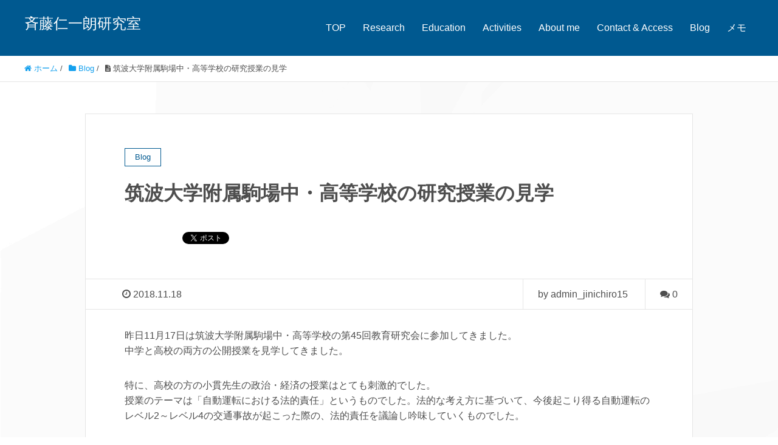

--- FILE ---
content_type: text/html; charset=UTF-8
request_url: https://jinichiro15.com/2018/11/18/%E7%AD%91%E6%B3%A2%E5%A4%A7%E5%AD%A6%E9%99%84%E5%B1%9E%E9%A7%92%E5%A0%B4%E4%B8%AD%E3%83%BB%E9%AB%98%E7%AD%89%E5%AD%A6%E6%A0%A1%E3%81%AE%E7%A0%94%E7%A9%B6%E6%8E%88%E6%A5%AD%E3%81%AE%E8%A6%8B%E5%AD%A6/
body_size: 13561
content:
<!DOCTYPE HTML>
<html lang="ja" prefix="og: http://ogp.me/ns#">
<head>
	<meta charset="UTF-8">
	<title>筑波大学附属駒場中・高等学校の研究授業の見学</title>
	<meta name="viewport" content="width=device-width,initial-scale=1.0">

<meta name='robots' content='max-image-preview:large' />
	<style>img:is([sizes="auto" i], [sizes^="auto," i]) { contain-intrinsic-size: 3000px 1500px }</style>
	<meta name="keywords" content="" />
<meta name="description" content="昨日11月17日は筑波大学附属駒場中・高等学校の第45回教育研究会に参加してきました。 中学と高校の両方の公開授業を見学してきました。 特に、高校の方の小貫先生の政治・経済の授業はとても刺激的でした。 授業のテーマは「自 [&hellip;]" />
<meta name="robots" content="index" />
<meta property="og:title" content="筑波大学附属駒場中・高等学校の研究授業の見学" />
<meta property="og:type" content="article" />
<meta property="og:description" content="昨日11月17日は筑波大学附属駒場中・高等学校の第45回教育研究会に参加してきました。 中学と高校の両方の公開授業を見学してきました。 特に、高校の方の小貫先生の政治・経済の授業はとても刺激的でした。 授業のテーマは「自 [&amp;hellip;]" />
<meta property="og:url" content="https://jinichiro15.com/2018/11/18/%e7%ad%91%e6%b3%a2%e5%a4%a7%e5%ad%a6%e9%99%84%e5%b1%9e%e9%a7%92%e5%a0%b4%e4%b8%ad%e3%83%bb%e9%ab%98%e7%ad%89%e5%ad%a6%e6%a0%a1%e3%81%ae%e7%a0%94%e7%a9%b6%e6%8e%88%e6%a5%ad%e3%81%ae%e8%a6%8b%e5%ad%a6/" />
<meta property="og:image" content="" />
<meta property="og:locale" content="ja_JP" />
<meta property="og:site_name" content="斉藤仁一朗研究室" />
<link href="https://plus.google.com/" rel="publisher" />
<link rel='dns-prefetch' href='//secure.gravatar.com' />
<link rel='dns-prefetch' href='//v0.wordpress.com' />
<link rel='dns-prefetch' href='//c0.wp.com' />
<link rel="alternate" type="application/rss+xml" title="斉藤仁一朗研究室 &raquo; 筑波大学附属駒場中・高等学校の研究授業の見学 のコメントのフィード" href="https://jinichiro15.com/2018/11/18/%e7%ad%91%e6%b3%a2%e5%a4%a7%e5%ad%a6%e9%99%84%e5%b1%9e%e9%a7%92%e5%a0%b4%e4%b8%ad%e3%83%bb%e9%ab%98%e7%ad%89%e5%ad%a6%e6%a0%a1%e3%81%ae%e7%a0%94%e7%a9%b6%e6%8e%88%e6%a5%ad%e3%81%ae%e8%a6%8b%e5%ad%a6/feed/" />
<script type="text/javascript">
/* <![CDATA[ */
window._wpemojiSettings = {"baseUrl":"https:\/\/s.w.org\/images\/core\/emoji\/15.0.3\/72x72\/","ext":".png","svgUrl":"https:\/\/s.w.org\/images\/core\/emoji\/15.0.3\/svg\/","svgExt":".svg","source":{"concatemoji":"https:\/\/jinichiro15.com\/wp-includes\/js\/wp-emoji-release.min.js?ver=6.7.4"}};
/*! This file is auto-generated */
!function(i,n){var o,s,e;function c(e){try{var t={supportTests:e,timestamp:(new Date).valueOf()};sessionStorage.setItem(o,JSON.stringify(t))}catch(e){}}function p(e,t,n){e.clearRect(0,0,e.canvas.width,e.canvas.height),e.fillText(t,0,0);var t=new Uint32Array(e.getImageData(0,0,e.canvas.width,e.canvas.height).data),r=(e.clearRect(0,0,e.canvas.width,e.canvas.height),e.fillText(n,0,0),new Uint32Array(e.getImageData(0,0,e.canvas.width,e.canvas.height).data));return t.every(function(e,t){return e===r[t]})}function u(e,t,n){switch(t){case"flag":return n(e,"\ud83c\udff3\ufe0f\u200d\u26a7\ufe0f","\ud83c\udff3\ufe0f\u200b\u26a7\ufe0f")?!1:!n(e,"\ud83c\uddfa\ud83c\uddf3","\ud83c\uddfa\u200b\ud83c\uddf3")&&!n(e,"\ud83c\udff4\udb40\udc67\udb40\udc62\udb40\udc65\udb40\udc6e\udb40\udc67\udb40\udc7f","\ud83c\udff4\u200b\udb40\udc67\u200b\udb40\udc62\u200b\udb40\udc65\u200b\udb40\udc6e\u200b\udb40\udc67\u200b\udb40\udc7f");case"emoji":return!n(e,"\ud83d\udc26\u200d\u2b1b","\ud83d\udc26\u200b\u2b1b")}return!1}function f(e,t,n){var r="undefined"!=typeof WorkerGlobalScope&&self instanceof WorkerGlobalScope?new OffscreenCanvas(300,150):i.createElement("canvas"),a=r.getContext("2d",{willReadFrequently:!0}),o=(a.textBaseline="top",a.font="600 32px Arial",{});return e.forEach(function(e){o[e]=t(a,e,n)}),o}function t(e){var t=i.createElement("script");t.src=e,t.defer=!0,i.head.appendChild(t)}"undefined"!=typeof Promise&&(o="wpEmojiSettingsSupports",s=["flag","emoji"],n.supports={everything:!0,everythingExceptFlag:!0},e=new Promise(function(e){i.addEventListener("DOMContentLoaded",e,{once:!0})}),new Promise(function(t){var n=function(){try{var e=JSON.parse(sessionStorage.getItem(o));if("object"==typeof e&&"number"==typeof e.timestamp&&(new Date).valueOf()<e.timestamp+604800&&"object"==typeof e.supportTests)return e.supportTests}catch(e){}return null}();if(!n){if("undefined"!=typeof Worker&&"undefined"!=typeof OffscreenCanvas&&"undefined"!=typeof URL&&URL.createObjectURL&&"undefined"!=typeof Blob)try{var e="postMessage("+f.toString()+"("+[JSON.stringify(s),u.toString(),p.toString()].join(",")+"));",r=new Blob([e],{type:"text/javascript"}),a=new Worker(URL.createObjectURL(r),{name:"wpTestEmojiSupports"});return void(a.onmessage=function(e){c(n=e.data),a.terminate(),t(n)})}catch(e){}c(n=f(s,u,p))}t(n)}).then(function(e){for(var t in e)n.supports[t]=e[t],n.supports.everything=n.supports.everything&&n.supports[t],"flag"!==t&&(n.supports.everythingExceptFlag=n.supports.everythingExceptFlag&&n.supports[t]);n.supports.everythingExceptFlag=n.supports.everythingExceptFlag&&!n.supports.flag,n.DOMReady=!1,n.readyCallback=function(){n.DOMReady=!0}}).then(function(){return e}).then(function(){var e;n.supports.everything||(n.readyCallback(),(e=n.source||{}).concatemoji?t(e.concatemoji):e.wpemoji&&e.twemoji&&(t(e.twemoji),t(e.wpemoji)))}))}((window,document),window._wpemojiSettings);
/* ]]> */
</script>
<link rel='stylesheet' id='font-awesome-css' href='https://jinichiro15.com/wp-content/themes/xeory_extension/lib/css/font-awesome.min.css?ver=6.7.4' type='text/css' media='all' />
<link rel='stylesheet' id='base-css-css' href='https://jinichiro15.com/wp-content/themes/xeory_extension/base.css?ver=6.7.4' type='text/css' media='all' />
<link rel='stylesheet' id='main-css-css' href='https://jinichiro15.com/wp-content/themes/xeory_extension/style.css?ver=6.7.4' type='text/css' media='all' />
<style id='wp-emoji-styles-inline-css' type='text/css'>

	img.wp-smiley, img.emoji {
		display: inline !important;
		border: none !important;
		box-shadow: none !important;
		height: 1em !important;
		width: 1em !important;
		margin: 0 0.07em !important;
		vertical-align: -0.1em !important;
		background: none !important;
		padding: 0 !important;
	}
</style>
<link rel='stylesheet' id='wp-block-library-css' href='https://c0.wp.com/c/6.7.4/wp-includes/css/dist/block-library/style.min.css' type='text/css' media='all' />
<style id='wp-block-library-inline-css' type='text/css'>
.has-text-align-justify{text-align:justify;}
</style>
<style id='classic-theme-styles-inline-css' type='text/css'>
/*! This file is auto-generated */
.wp-block-button__link{color:#fff;background-color:#32373c;border-radius:9999px;box-shadow:none;text-decoration:none;padding:calc(.667em + 2px) calc(1.333em + 2px);font-size:1.125em}.wp-block-file__button{background:#32373c;color:#fff;text-decoration:none}
</style>
<style id='global-styles-inline-css' type='text/css'>
:root{--wp--preset--aspect-ratio--square: 1;--wp--preset--aspect-ratio--4-3: 4/3;--wp--preset--aspect-ratio--3-4: 3/4;--wp--preset--aspect-ratio--3-2: 3/2;--wp--preset--aspect-ratio--2-3: 2/3;--wp--preset--aspect-ratio--16-9: 16/9;--wp--preset--aspect-ratio--9-16: 9/16;--wp--preset--color--black: #000000;--wp--preset--color--cyan-bluish-gray: #abb8c3;--wp--preset--color--white: #ffffff;--wp--preset--color--pale-pink: #f78da7;--wp--preset--color--vivid-red: #cf2e2e;--wp--preset--color--luminous-vivid-orange: #ff6900;--wp--preset--color--luminous-vivid-amber: #fcb900;--wp--preset--color--light-green-cyan: #7bdcb5;--wp--preset--color--vivid-green-cyan: #00d084;--wp--preset--color--pale-cyan-blue: #8ed1fc;--wp--preset--color--vivid-cyan-blue: #0693e3;--wp--preset--color--vivid-purple: #9b51e0;--wp--preset--gradient--vivid-cyan-blue-to-vivid-purple: linear-gradient(135deg,rgba(6,147,227,1) 0%,rgb(155,81,224) 100%);--wp--preset--gradient--light-green-cyan-to-vivid-green-cyan: linear-gradient(135deg,rgb(122,220,180) 0%,rgb(0,208,130) 100%);--wp--preset--gradient--luminous-vivid-amber-to-luminous-vivid-orange: linear-gradient(135deg,rgba(252,185,0,1) 0%,rgba(255,105,0,1) 100%);--wp--preset--gradient--luminous-vivid-orange-to-vivid-red: linear-gradient(135deg,rgba(255,105,0,1) 0%,rgb(207,46,46) 100%);--wp--preset--gradient--very-light-gray-to-cyan-bluish-gray: linear-gradient(135deg,rgb(238,238,238) 0%,rgb(169,184,195) 100%);--wp--preset--gradient--cool-to-warm-spectrum: linear-gradient(135deg,rgb(74,234,220) 0%,rgb(151,120,209) 20%,rgb(207,42,186) 40%,rgb(238,44,130) 60%,rgb(251,105,98) 80%,rgb(254,248,76) 100%);--wp--preset--gradient--blush-light-purple: linear-gradient(135deg,rgb(255,206,236) 0%,rgb(152,150,240) 100%);--wp--preset--gradient--blush-bordeaux: linear-gradient(135deg,rgb(254,205,165) 0%,rgb(254,45,45) 50%,rgb(107,0,62) 100%);--wp--preset--gradient--luminous-dusk: linear-gradient(135deg,rgb(255,203,112) 0%,rgb(199,81,192) 50%,rgb(65,88,208) 100%);--wp--preset--gradient--pale-ocean: linear-gradient(135deg,rgb(255,245,203) 0%,rgb(182,227,212) 50%,rgb(51,167,181) 100%);--wp--preset--gradient--electric-grass: linear-gradient(135deg,rgb(202,248,128) 0%,rgb(113,206,126) 100%);--wp--preset--gradient--midnight: linear-gradient(135deg,rgb(2,3,129) 0%,rgb(40,116,252) 100%);--wp--preset--font-size--small: 13px;--wp--preset--font-size--medium: 20px;--wp--preset--font-size--large: 36px;--wp--preset--font-size--x-large: 42px;--wp--preset--spacing--20: 0.44rem;--wp--preset--spacing--30: 0.67rem;--wp--preset--spacing--40: 1rem;--wp--preset--spacing--50: 1.5rem;--wp--preset--spacing--60: 2.25rem;--wp--preset--spacing--70: 3.38rem;--wp--preset--spacing--80: 5.06rem;--wp--preset--shadow--natural: 6px 6px 9px rgba(0, 0, 0, 0.2);--wp--preset--shadow--deep: 12px 12px 50px rgba(0, 0, 0, 0.4);--wp--preset--shadow--sharp: 6px 6px 0px rgba(0, 0, 0, 0.2);--wp--preset--shadow--outlined: 6px 6px 0px -3px rgba(255, 255, 255, 1), 6px 6px rgba(0, 0, 0, 1);--wp--preset--shadow--crisp: 6px 6px 0px rgba(0, 0, 0, 1);}:where(.is-layout-flex){gap: 0.5em;}:where(.is-layout-grid){gap: 0.5em;}body .is-layout-flex{display: flex;}.is-layout-flex{flex-wrap: wrap;align-items: center;}.is-layout-flex > :is(*, div){margin: 0;}body .is-layout-grid{display: grid;}.is-layout-grid > :is(*, div){margin: 0;}:where(.wp-block-columns.is-layout-flex){gap: 2em;}:where(.wp-block-columns.is-layout-grid){gap: 2em;}:where(.wp-block-post-template.is-layout-flex){gap: 1.25em;}:where(.wp-block-post-template.is-layout-grid){gap: 1.25em;}.has-black-color{color: var(--wp--preset--color--black) !important;}.has-cyan-bluish-gray-color{color: var(--wp--preset--color--cyan-bluish-gray) !important;}.has-white-color{color: var(--wp--preset--color--white) !important;}.has-pale-pink-color{color: var(--wp--preset--color--pale-pink) !important;}.has-vivid-red-color{color: var(--wp--preset--color--vivid-red) !important;}.has-luminous-vivid-orange-color{color: var(--wp--preset--color--luminous-vivid-orange) !important;}.has-luminous-vivid-amber-color{color: var(--wp--preset--color--luminous-vivid-amber) !important;}.has-light-green-cyan-color{color: var(--wp--preset--color--light-green-cyan) !important;}.has-vivid-green-cyan-color{color: var(--wp--preset--color--vivid-green-cyan) !important;}.has-pale-cyan-blue-color{color: var(--wp--preset--color--pale-cyan-blue) !important;}.has-vivid-cyan-blue-color{color: var(--wp--preset--color--vivid-cyan-blue) !important;}.has-vivid-purple-color{color: var(--wp--preset--color--vivid-purple) !important;}.has-black-background-color{background-color: var(--wp--preset--color--black) !important;}.has-cyan-bluish-gray-background-color{background-color: var(--wp--preset--color--cyan-bluish-gray) !important;}.has-white-background-color{background-color: var(--wp--preset--color--white) !important;}.has-pale-pink-background-color{background-color: var(--wp--preset--color--pale-pink) !important;}.has-vivid-red-background-color{background-color: var(--wp--preset--color--vivid-red) !important;}.has-luminous-vivid-orange-background-color{background-color: var(--wp--preset--color--luminous-vivid-orange) !important;}.has-luminous-vivid-amber-background-color{background-color: var(--wp--preset--color--luminous-vivid-amber) !important;}.has-light-green-cyan-background-color{background-color: var(--wp--preset--color--light-green-cyan) !important;}.has-vivid-green-cyan-background-color{background-color: var(--wp--preset--color--vivid-green-cyan) !important;}.has-pale-cyan-blue-background-color{background-color: var(--wp--preset--color--pale-cyan-blue) !important;}.has-vivid-cyan-blue-background-color{background-color: var(--wp--preset--color--vivid-cyan-blue) !important;}.has-vivid-purple-background-color{background-color: var(--wp--preset--color--vivid-purple) !important;}.has-black-border-color{border-color: var(--wp--preset--color--black) !important;}.has-cyan-bluish-gray-border-color{border-color: var(--wp--preset--color--cyan-bluish-gray) !important;}.has-white-border-color{border-color: var(--wp--preset--color--white) !important;}.has-pale-pink-border-color{border-color: var(--wp--preset--color--pale-pink) !important;}.has-vivid-red-border-color{border-color: var(--wp--preset--color--vivid-red) !important;}.has-luminous-vivid-orange-border-color{border-color: var(--wp--preset--color--luminous-vivid-orange) !important;}.has-luminous-vivid-amber-border-color{border-color: var(--wp--preset--color--luminous-vivid-amber) !important;}.has-light-green-cyan-border-color{border-color: var(--wp--preset--color--light-green-cyan) !important;}.has-vivid-green-cyan-border-color{border-color: var(--wp--preset--color--vivid-green-cyan) !important;}.has-pale-cyan-blue-border-color{border-color: var(--wp--preset--color--pale-cyan-blue) !important;}.has-vivid-cyan-blue-border-color{border-color: var(--wp--preset--color--vivid-cyan-blue) !important;}.has-vivid-purple-border-color{border-color: var(--wp--preset--color--vivid-purple) !important;}.has-vivid-cyan-blue-to-vivid-purple-gradient-background{background: var(--wp--preset--gradient--vivid-cyan-blue-to-vivid-purple) !important;}.has-light-green-cyan-to-vivid-green-cyan-gradient-background{background: var(--wp--preset--gradient--light-green-cyan-to-vivid-green-cyan) !important;}.has-luminous-vivid-amber-to-luminous-vivid-orange-gradient-background{background: var(--wp--preset--gradient--luminous-vivid-amber-to-luminous-vivid-orange) !important;}.has-luminous-vivid-orange-to-vivid-red-gradient-background{background: var(--wp--preset--gradient--luminous-vivid-orange-to-vivid-red) !important;}.has-very-light-gray-to-cyan-bluish-gray-gradient-background{background: var(--wp--preset--gradient--very-light-gray-to-cyan-bluish-gray) !important;}.has-cool-to-warm-spectrum-gradient-background{background: var(--wp--preset--gradient--cool-to-warm-spectrum) !important;}.has-blush-light-purple-gradient-background{background: var(--wp--preset--gradient--blush-light-purple) !important;}.has-blush-bordeaux-gradient-background{background: var(--wp--preset--gradient--blush-bordeaux) !important;}.has-luminous-dusk-gradient-background{background: var(--wp--preset--gradient--luminous-dusk) !important;}.has-pale-ocean-gradient-background{background: var(--wp--preset--gradient--pale-ocean) !important;}.has-electric-grass-gradient-background{background: var(--wp--preset--gradient--electric-grass) !important;}.has-midnight-gradient-background{background: var(--wp--preset--gradient--midnight) !important;}.has-small-font-size{font-size: var(--wp--preset--font-size--small) !important;}.has-medium-font-size{font-size: var(--wp--preset--font-size--medium) !important;}.has-large-font-size{font-size: var(--wp--preset--font-size--large) !important;}.has-x-large-font-size{font-size: var(--wp--preset--font-size--x-large) !important;}
:where(.wp-block-post-template.is-layout-flex){gap: 1.25em;}:where(.wp-block-post-template.is-layout-grid){gap: 1.25em;}
:where(.wp-block-columns.is-layout-flex){gap: 2em;}:where(.wp-block-columns.is-layout-grid){gap: 2em;}
:root :where(.wp-block-pullquote){font-size: 1.5em;line-height: 1.6;}
</style>
<link rel='stylesheet' id='bogo-css' href='https://jinichiro15.com/wp-content/plugins/bogo/includes/css/style.css?ver=3.9.1' type='text/css' media='all' />
<link rel='stylesheet' id='contact-form-7-css' href='https://jinichiro15.com/wp-content/plugins/contact-form-7/includes/css/styles.css?ver=6.1.4' type='text/css' media='all' />
<link rel='stylesheet' id='jetpack_css-css' href='https://c0.wp.com/p/jetpack/9.2.4/css/jetpack.css' type='text/css' media='all' />
<script type="text/javascript" src="https://c0.wp.com/c/6.7.4/wp-includes/js/jquery/jquery.min.js" id="jquery-core-js"></script>
<script type="text/javascript" src="https://c0.wp.com/c/6.7.4/wp-includes/js/jquery/jquery-migrate.min.js" id="jquery-migrate-js"></script>
<link rel="https://api.w.org/" href="https://jinichiro15.com/wp-json/" /><link rel="alternate" title="JSON" type="application/json" href="https://jinichiro15.com/wp-json/wp/v2/posts/370" /><link rel="EditURI" type="application/rsd+xml" title="RSD" href="https://jinichiro15.com/xmlrpc.php?rsd" />
<meta name="generator" content="WordPress 6.7.4" />
<link rel="canonical" href="https://jinichiro15.com/2018/11/18/%e7%ad%91%e6%b3%a2%e5%a4%a7%e5%ad%a6%e9%99%84%e5%b1%9e%e9%a7%92%e5%a0%b4%e4%b8%ad%e3%83%bb%e9%ab%98%e7%ad%89%e5%ad%a6%e6%a0%a1%e3%81%ae%e7%a0%94%e7%a9%b6%e6%8e%88%e6%a5%ad%e3%81%ae%e8%a6%8b%e5%ad%a6/" />
<link rel='shortlink' href='https://wp.me/paVDqC-5Y' />
<link rel="alternate" title="oEmbed (JSON)" type="application/json+oembed" href="https://jinichiro15.com/wp-json/oembed/1.0/embed?url=https%3A%2F%2Fjinichiro15.com%2F2018%2F11%2F18%2F%25e7%25ad%2591%25e6%25b3%25a2%25e5%25a4%25a7%25e5%25ad%25a6%25e9%2599%2584%25e5%25b1%259e%25e9%25a7%2592%25e5%25a0%25b4%25e4%25b8%25ad%25e3%2583%25bb%25e9%25ab%2598%25e7%25ad%2589%25e5%25ad%25a6%25e6%25a0%25a1%25e3%2581%25ae%25e7%25a0%2594%25e7%25a9%25b6%25e6%258e%2588%25e6%25a5%25ad%25e3%2581%25ae%25e8%25a6%258b%25e5%25ad%25a6%2F" />
<link rel="alternate" title="oEmbed (XML)" type="text/xml+oembed" href="https://jinichiro15.com/wp-json/oembed/1.0/embed?url=https%3A%2F%2Fjinichiro15.com%2F2018%2F11%2F18%2F%25e7%25ad%2591%25e6%25b3%25a2%25e5%25a4%25a7%25e5%25ad%25a6%25e9%2599%2584%25e5%25b1%259e%25e9%25a7%2592%25e5%25a0%25b4%25e4%25b8%25ad%25e3%2583%25bb%25e9%25ab%2598%25e7%25ad%2589%25e5%25ad%25a6%25e6%25a0%25a1%25e3%2581%25ae%25e7%25a0%2594%25e7%25a9%25b6%25e6%258e%2588%25e6%25a5%25ad%25e3%2581%25ae%25e8%25a6%258b%25e5%25ad%25a6%2F&#038;format=xml" />
<style type='text/css'>img#wpstats{display:none}</style><style type="text/css">.recentcomments a{display:inline !important;padding:0 !important;margin:0 !important;}</style>
<!-- Jetpack Open Graph Tags -->
<meta property="og:type" content="article" />
<meta property="og:title" content="筑波大学附属駒場中・高等学校の研究授業の見学" />
<meta property="og:url" content="https://jinichiro15.com/2018/11/18/%e7%ad%91%e6%b3%a2%e5%a4%a7%e5%ad%a6%e9%99%84%e5%b1%9e%e9%a7%92%e5%a0%b4%e4%b8%ad%e3%83%bb%e9%ab%98%e7%ad%89%e5%ad%a6%e6%a0%a1%e3%81%ae%e7%a0%94%e7%a9%b6%e6%8e%88%e6%a5%ad%e3%81%ae%e8%a6%8b%e5%ad%a6/" />
<meta property="og:description" content="昨日11月17日は筑波大学附属駒場中・高等学校の第45回教育研究会に参加してきました。 中学と高校の両方の公開&hellip;" />
<meta property="article:published_time" content="2018-11-17T22:32:42+00:00" />
<meta property="article:modified_time" content="2018-11-19T00:39:22+00:00" />
<meta property="og:site_name" content="斉藤仁一朗研究室" />
<meta property="og:image" content="https://s0.wp.com/i/blank.jpg" />
<meta property="og:locale" content="ja_JP" />
<meta name="twitter:text:title" content="筑波大学附属駒場中・高等学校の研究授業の見学" />
<meta name="twitter:card" content="summary" />

<!-- End Jetpack Open Graph Tags -->


</head>

<body class="post-template-default single single-post postid-370 single-format-standard ja one-column color02" itemschope="itemscope" itemtype="http://schema.org/WebPage">

  <div id="fb-root"></div>
<script>(function(d, s, id) {
  var js, fjs = d.getElementsByTagName(s)[0];
  if (d.getElementById(id)) return;
  js = d.createElement(s); js.id = id;
  js.src = "//connect.facebook.net/ja_JP/sdk.js#xfbml=1&version=v2.8&appId=";
  fjs.parentNode.insertBefore(js, fjs);
}(document, 'script', 'facebook-jssdk'));</script>
<header id="header" role="banner" itemscope="itemscope" itemtype="http://schema.org/WPHeader">
  <div class="wrap clearfix">
        <p id="logo" itemprop="headline">
      <a href="https://jinichiro15.com">斉藤仁一朗研究室</a><br />
    </p> 
		<!-- start global nav  -->
    
    <div id="header-right" class="clearfix">
      
        
        <div id="header-gnav-area">
      <nav id="gnav" role="navigation" itemscope="itemscope" itemtype="http://scheme.org/SiteNavigationElement">
      <div id="gnav-container" class="gnav-container"><ul id="gnav-ul" class="clearfix"><li id="menu-item-11" class="menu-item menu-item-type-custom menu-item-object-custom menu-item-home menu-item-11"><a href="https://jinichiro15.com">TOP</a></li>
<li id="menu-item-17" class="menu-item menu-item-type-post_type menu-item-object-page menu-item-17 research"><a href="https://jinichiro15.com/research-2/">Research</a></li>
<li id="menu-item-18" class="menu-item menu-item-type-post_type menu-item-object-page menu-item-18 program"><a href="https://jinichiro15.com/program-2/">Education</a></li>
<li id="menu-item-19" class="menu-item menu-item-type-post_type menu-item-object-page menu-item-19 activity"><a href="https://jinichiro15.com/activity-2/">Activities</a></li>
<li id="menu-item-20" class="menu-item menu-item-type-post_type menu-item-object-page menu-item-20 profile"><a href="https://jinichiro15.com/profile-2/">About me</a></li>
<li id="menu-item-21" class="menu-item menu-item-type-post_type menu-item-object-page menu-item-21 contact"><a href="https://jinichiro15.com/contact/">Contact &#038; Access</a></li>
<li id="menu-item-155" class="menu-item menu-item-type-taxonomy menu-item-object-category current-post-ancestor current-menu-parent current-post-parent menu-item-155 blog"><a href="https://jinichiro15.com/category/blog/">Blog</a></li>
<li id="menu-item-3092" class="menu-item menu-item-type-taxonomy menu-item-object-category menu-item-has-children menu-item-3092 memo"><a href="https://jinichiro15.com/category/memo/">メモ</a>
<ul class="sub-menu">
	<li id="menu-item-1080" class="menu-item menu-item-type-taxonomy menu-item-object-category menu-item-1080 "><a href="https://jinichiro15.com/category/memo/readingmemo/">読書</a></li>
	<li id="menu-item-1448" class="menu-item menu-item-type-taxonomy menu-item-object-category menu-item-1448 "><a href="https://jinichiro15.com/category/memo/educationmemo/">教材研究</a></li>
	<li id="menu-item-2183" class="menu-item menu-item-type-taxonomy menu-item-object-category menu-item-2183 "><a href="https://jinichiro15.com/category/memo/articlememo/">論文</a></li>
	<li id="menu-item-3097" class="menu-item menu-item-type-taxonomy menu-item-object-category menu-item-3097 "><a href="https://jinichiro15.com/category/memo/moviememo/">映画</a></li>
	<li id="menu-item-3096" class="menu-item menu-item-type-taxonomy menu-item-object-category menu-item-3096 "><a href="https://jinichiro15.com/category/memo/kotenmemo/">古典</a></li>
	<li id="menu-item-3098" class="menu-item menu-item-type-taxonomy menu-item-object-category menu-item-3098 "><a href="https://jinichiro15.com/category/memo/yoshomemo/">洋書</a></li>
</ul>
</li>
</ul></div>  
      </nav>
    </div>
        
    </div><!-- /header-right -->
   
          

      <div id="header-nav-btn">
        <a href="#"><i class="fa fa-align-justify"></i></a>
      </div>
      
      </div>
</header>


  <nav id="gnav-sp">
    <div class="wrap">
    
    <div class="grid-wrap">
            <div id="header-cont-about" class="grid-3">
                  </div>
        <div id="header-cont-content" class="grid-6">
          <h4>ブログコンテンツ</h4>
                <div id="gnav-container-sp" class="gnav-container"><ul id="gnav-ul-sp" class="clearfix"><li class="menu-item menu-item-type-custom menu-item-object-custom menu-item-home menu-item-11"><a href="https://jinichiro15.com">TOP</a></li>
<li class="menu-item menu-item-type-post_type menu-item-object-page menu-item-17 research"><a href="https://jinichiro15.com/research-2/">Research</a></li>
<li class="menu-item menu-item-type-post_type menu-item-object-page menu-item-18 program"><a href="https://jinichiro15.com/program-2/">Education</a></li>
<li class="menu-item menu-item-type-post_type menu-item-object-page menu-item-19 activity"><a href="https://jinichiro15.com/activity-2/">Activities</a></li>
<li class="menu-item menu-item-type-post_type menu-item-object-page menu-item-20 profile"><a href="https://jinichiro15.com/profile-2/">About me</a></li>
<li class="menu-item menu-item-type-post_type menu-item-object-page menu-item-21 contact"><a href="https://jinichiro15.com/contact/">Contact &#038; Access</a></li>
<li class="menu-item menu-item-type-taxonomy menu-item-object-category current-post-ancestor current-menu-parent current-post-parent menu-item-155 blog"><a href="https://jinichiro15.com/category/blog/">Blog</a></li>
<li class="menu-item menu-item-type-taxonomy menu-item-object-category menu-item-has-children menu-item-3092 memo"><a href="https://jinichiro15.com/category/memo/">メモ</a>
<ul class="sub-menu">
	<li class="menu-item menu-item-type-taxonomy menu-item-object-category menu-item-1080 "><a href="https://jinichiro15.com/category/memo/readingmemo/">読書</a></li>
	<li class="menu-item menu-item-type-taxonomy menu-item-object-category menu-item-1448 "><a href="https://jinichiro15.com/category/memo/educationmemo/">教材研究</a></li>
	<li class="menu-item menu-item-type-taxonomy menu-item-object-category menu-item-2183 "><a href="https://jinichiro15.com/category/memo/articlememo/">論文</a></li>
	<li class="menu-item menu-item-type-taxonomy menu-item-object-category menu-item-3097 "><a href="https://jinichiro15.com/category/memo/moviememo/">映画</a></li>
	<li class="menu-item menu-item-type-taxonomy menu-item-object-category menu-item-3096 "><a href="https://jinichiro15.com/category/memo/kotenmemo/">古典</a></li>
	<li class="menu-item menu-item-type-taxonomy menu-item-object-category menu-item-3098 "><a href="https://jinichiro15.com/category/memo/yoshomemo/">洋書</a></li>
</ul>
</li>
</ul></div>        </div>
        
    </div>
    
    </div>
  </nav>


  
  <div class="breadcrumb-area">
    <div class="wrap">
      <ol class="breadcrumb clearfix"><li itemscope="itemscope" itemtype="http://data-vocabulary.org/Breadcrumb"><a href="https://jinichiro15.com" itemprop="url"><i class="fa fa-home"></i> <span itemprop="title">ホーム</span></a> / </li><li itemscope="itemscope" itemtype="http://data-vocabulary.org/Breadcrumb"><a href="https://jinichiro15.com/category/blog/" itemprop="url"><i class="fa fa-folder"></i> <span itemprop="title">Blog</span></a> / </li><li><i class="fa fa-file-text"></i> 筑波大学附属駒場中・高等学校の研究授業の見学</li></ol>    </div>
  </div>
    





<div id="content">

<div class="wrap">

  

  <div id="main" class="col-md-10 col-md-offset-1" role="main" itemprop="mainContentOfPage" itemscope="itemscope" itemtype="http://schema.org/Blog">
    
    <div class="main-inner">
    
            
        <article id="post-370" class="post-370 post type-post status-publish format-standard hentry category-blog ja" itemscope="itemscope" itemtype="http://schema.org/BlogPosting">

      <header class="post-header">
        <div class="cat-name">
          <span>
            Blog          </span>
        </div>
        <h1 class="post-title" itemprop="headline">筑波大学附属駒場中・高等学校の研究授業の見学</h1>
        <div class="post-sns">
            <!-- ソーシャルボタン -->
  <ul class="bzb-sns-btn ">
      <li class="bzb-facebook">
      <div class="fb-like"
        data-href="https://jinichiro15.com/2018/11/18/%e7%ad%91%e6%b3%a2%e5%a4%a7%e5%ad%a6%e9%99%84%e5%b1%9e%e9%a7%92%e5%a0%b4%e4%b8%ad%e3%83%bb%e9%ab%98%e7%ad%89%e5%ad%a6%e6%a0%a1%e3%81%ae%e7%a0%94%e7%a9%b6%e6%8e%88%e6%a5%ad%e3%81%ae%e8%a6%8b%e5%ad%a6/"
        data-layout="button_count"
        data-action="like"
        data-show-faces="false"></div>
    </li>    <li class="bzb-twitter">
      <a href="https://twitter.com/share" class="twitter-share-button"  data-url="https://jinichiro15.com/2018/11/18/%e7%ad%91%e6%b3%a2%e5%a4%a7%e5%ad%a6%e9%99%84%e5%b1%9e%e9%a7%92%e5%a0%b4%e4%b8%ad%e3%83%bb%e9%ab%98%e7%ad%89%e5%ad%a6%e6%a0%a1%e3%81%ae%e7%a0%94%e7%a9%b6%e6%8e%88%e6%a5%ad%e3%81%ae%e8%a6%8b%e5%ad%a6/"  data-text="筑波大学附属駒場中・高等学校の研究授業の見学">Tweet</a>
      <script>!function(d,s,id){var js,fjs=d.getElementsByTagName(s)[0],p=/^http:/.test(d.location)?'http':'https';if(!d.getElementById(id)){js=d.createElement(s);js.id=id;js.async=true;js.src=p+'://platform.twitter.com/widgets.js';fjs.parentNode.insertBefore(js,fjs);}}(document, 'script', 'twitter-wjs');</script>
    </li>    <li class="bzb-googleplus">
      <div class="g-plusone" data-href="https%3A%2F%2Fjinichiro15.com%2F2018%2F11%2F18%2F%25e7%25ad%2591%25e6%25b3%25a2%25e5%25a4%25a7%25e5%25ad%25a6%25e9%2599%2584%25e5%25b1%259e%25e9%25a7%2592%25e5%25a0%25b4%25e4%25b8%25ad%25e3%2583%25bb%25e9%25ab%2598%25e7%25ad%2589%25e5%25ad%25a6%25e6%25a0%25a1%25e3%2581%25ae%25e7%25a0%2594%25e7%25a9%25b6%25e6%258e%2588%25e6%25a5%25ad%25e3%2581%25ae%25e8%25a6%258b%25e5%25ad%25a6%2F" ></div>
    </li>    <li class="bzb-hatena">
      <a href="http://b.hatena.ne.jp/entry/https%3A%2F%2Fjinichiro15.com%2F2018%2F11%2F18%2F%25e7%25ad%2591%25e6%25b3%25a2%25e5%25a4%25a7%25e5%25ad%25a6%25e9%2599%2584%25e5%25b1%259e%25e9%25a7%2592%25e5%25a0%25b4%25e4%25b8%25ad%25e3%2583%25bb%25e9%25ab%2598%25e7%25ad%2589%25e5%25ad%25a6%25e6%25a0%25a1%25e3%2581%25ae%25e7%25a0%2594%25e7%25a9%25b6%25e6%258e%2588%25e6%25a5%25ad%25e3%2581%25ae%25e8%25a6%258b%25e5%25ad%25a6%2F" class="hatena-bookmark-button" data-hatena-bookmark-title="筑波大学附属駒場中・高等学校の研究授業の見学" data-hatena-bookmark-layout="standard" data-hatena-bookmark-lang="ja" title="このエントリーをはてなブックマークに追加"><img src="//b.hatena.ne.jp/images/entry-button/button-only@2x.png" alt="このエントリーをはてなブックマークに追加" width="20" height="20" style="border: none;" /></a><script type="text/javascript" src="//b.hatena.ne.jp/js/bookmark_button.js" charset="utf-8" async="async"></script>
    </li>
  </ul>
  <!-- /bzb-sns-btns -->        </div>
      </header>

      <div class="post-meta-area">
        <ul class="post-meta list-inline">
          <li class="date" itemprop="datePublished" datetime="2018-11-18T07:32:42+09:00"><i class="fa fa-clock-o"></i> 2018.11.18</li>
        </ul>
        <ul class="post-meta-comment">
          <li class="author">
            by admin_jinichiro15          </li>
          <li class="comments">
            <i class="fa fa-comments"></i> <span class="count">0</span>
          </li>
        </ul>
      </div>
      
      
      <section class="post-content" itemprop="text">
        <p>昨日11月17日は筑波大学附属駒場中・高等学校の第45回教育研究会に参加してきました。<br />
中学と高校の両方の公開授業を見学してきました。</p>
<p>特に、高校の方の小貫先生の政治・経済の授業はとても刺激的でした。<br />
授業のテーマは「自動運転における法的責任」というものでした。法的な考え方に基づいて、今後起こり得る自動運転のレベル2～レベル4の交通事故が起こった際の、法的責任を議論し吟味していくものでした。</p>
<p>筑駒だからできると言う人もいるかもしれません。ですが、私としては、高校公民科の授業の新しい可能性を感じた重要な学びの機会になったと感じています。</p>
<p>私が見学したことのある高等学校の授業がまだまだ少ないことも影響しているとは思いますが、授業内容をしっかりと押さえながら、生徒と積極的に議論をして授業を進めて行くスタイルの授業が、高等学校でも可能なのだと実感した瞬間でした。行って良かったです。</p>
      </section>

      <footer class="post-footer">
      
        
          <!-- ソーシャルボタン -->
  <ul class="bzb-sns-btn ">
      <li class="bzb-facebook">
      <div class="fb-like"
        data-href="https://jinichiro15.com/2018/11/18/%e7%ad%91%e6%b3%a2%e5%a4%a7%e5%ad%a6%e9%99%84%e5%b1%9e%e9%a7%92%e5%a0%b4%e4%b8%ad%e3%83%bb%e9%ab%98%e7%ad%89%e5%ad%a6%e6%a0%a1%e3%81%ae%e7%a0%94%e7%a9%b6%e6%8e%88%e6%a5%ad%e3%81%ae%e8%a6%8b%e5%ad%a6/"
        data-layout="button_count"
        data-action="like"
        data-show-faces="false"></div>
    </li>    <li class="bzb-twitter">
      <a href="https://twitter.com/share" class="twitter-share-button"  data-url="https://jinichiro15.com/2018/11/18/%e7%ad%91%e6%b3%a2%e5%a4%a7%e5%ad%a6%e9%99%84%e5%b1%9e%e9%a7%92%e5%a0%b4%e4%b8%ad%e3%83%bb%e9%ab%98%e7%ad%89%e5%ad%a6%e6%a0%a1%e3%81%ae%e7%a0%94%e7%a9%b6%e6%8e%88%e6%a5%ad%e3%81%ae%e8%a6%8b%e5%ad%a6/"  data-text="筑波大学附属駒場中・高等学校の研究授業の見学">Tweet</a>
      <script>!function(d,s,id){var js,fjs=d.getElementsByTagName(s)[0],p=/^http:/.test(d.location)?'http':'https';if(!d.getElementById(id)){js=d.createElement(s);js.id=id;js.async=true;js.src=p+'://platform.twitter.com/widgets.js';fjs.parentNode.insertBefore(js,fjs);}}(document, 'script', 'twitter-wjs');</script>
    </li>    <li class="bzb-googleplus">
      <div class="g-plusone" data-href="https%3A%2F%2Fjinichiro15.com%2F2018%2F11%2F18%2F%25e7%25ad%2591%25e6%25b3%25a2%25e5%25a4%25a7%25e5%25ad%25a6%25e9%2599%2584%25e5%25b1%259e%25e9%25a7%2592%25e5%25a0%25b4%25e4%25b8%25ad%25e3%2583%25bb%25e9%25ab%2598%25e7%25ad%2589%25e5%25ad%25a6%25e6%25a0%25a1%25e3%2581%25ae%25e7%25a0%2594%25e7%25a9%25b6%25e6%258e%2588%25e6%25a5%25ad%25e3%2581%25ae%25e8%25a6%258b%25e5%25ad%25a6%2F" ></div>
    </li>    <li class="bzb-hatena">
      <a href="http://b.hatena.ne.jp/entry/https%3A%2F%2Fjinichiro15.com%2F2018%2F11%2F18%2F%25e7%25ad%2591%25e6%25b3%25a2%25e5%25a4%25a7%25e5%25ad%25a6%25e9%2599%2584%25e5%25b1%259e%25e9%25a7%2592%25e5%25a0%25b4%25e4%25b8%25ad%25e3%2583%25bb%25e9%25ab%2598%25e7%25ad%2589%25e5%25ad%25a6%25e6%25a0%25a1%25e3%2581%25ae%25e7%25a0%2594%25e7%25a9%25b6%25e6%258e%2588%25e6%25a5%25ad%25e3%2581%25ae%25e8%25a6%258b%25e5%25ad%25a6%2F" class="hatena-bookmark-button" data-hatena-bookmark-title="筑波大学附属駒場中・高等学校の研究授業の見学" data-hatena-bookmark-layout="standard" data-hatena-bookmark-lang="ja" title="このエントリーをはてなブックマークに追加"><img src="//b.hatena.ne.jp/images/entry-button/button-only@2x.png" alt="このエントリーをはてなブックマークに追加" width="20" height="20" style="border: none;" /></a><script type="text/javascript" src="//b.hatena.ne.jp/js/bookmark_button.js" charset="utf-8" async="async"></script>
    </li>
  </ul>
  <!-- /bzb-sns-btns -->        <ul class="post-footer-list">
          <li class="cat"><i class="fa fa-folder"></i> <a href="https://jinichiro15.com/category/blog/" rel="category tag">Blog</a></li>
                  </ul>
      </footer>

            
        <div class="post-share">
      <div><h3>English</h3><ul class="bogo-language-switcher list-view"><li class="en-US en first"><span class="bogo-language-name">English</span></li>
<li class="ja current last"><span class="bogo-language-name"><a rel="alternate" hreflang="ja" href="https://jinichiro15.com/2018/11/18/%e7%ad%91%e6%b3%a2%e5%a4%a7%e5%ad%a6%e9%99%84%e5%b1%9e%e9%a7%92%e5%a0%b4%e4%b8%ad%e3%83%bb%e9%ab%98%e7%ad%89%e5%ad%a6%e6%a0%a1%e3%81%ae%e7%a0%94%e7%a9%b6%e6%8e%88%e6%a5%ad%e3%81%ae%e8%a6%8b%e5%ad%a6/" title="Japanese Version" class="current" aria-current="page">Japanese Version</a></span></li>
</ul></div>    </div>
          
    </article>
      
     <aside class="post-author" itemprop="author" itemscope="itemscope" itemtype="http://schema.org/Person">
      <div class="clearfix">
        <div class="post-author-img">
          <div class="inner">
          <img src="https://jinichiro15.com/wp-content/themes/xeory_extension/lib/images/masman.png" alt="masman" width="100" height="100" />
          </div>
        </div>
        <div class="post-author-meta">
          <h4 itemprop="name">admin_jinichiro15</h4>
          <p itemprop="discription"></p>
        </div>
      </div>
    </aside>    
    
    
<div id="comments" class="comments-area">

	
		<div id="respond" class="comment-respond">
		<h3 id="reply-title" class="comment-reply-title">コメントを残す <small><a rel="nofollow" id="cancel-comment-reply-link" href="/2018/11/18/%E7%AD%91%E6%B3%A2%E5%A4%A7%E5%AD%A6%E9%99%84%E5%B1%9E%E9%A7%92%E5%A0%B4%E4%B8%AD%E3%83%BB%E9%AB%98%E7%AD%89%E5%AD%A6%E6%A0%A1%E3%81%AE%E7%A0%94%E7%A9%B6%E6%8E%88%E6%A5%AD%E3%81%AE%E8%A6%8B%E5%AD%A6/#respond" style="display:none;">コメントをキャンセル</a></small></h3><form action="https://jinichiro15.com/wp-comments-post.php" method="post" id="commentform" class="comment-form"><p class="comment-form-comment"><label for="comment">コメント <span class="required">※</span></label> <textarea id="comment" name="comment" cols="45" rows="8" maxlength="65525" required="required"></textarea></p><p class="comment-form-author"><label for="author">名前</label> <span class="required">*</span><br /><input id="author" name="author" type="text" value="" size="30" /></p>
<p class="comment-form-email"><label for="email">メールアドレス（公開はされません。）</label> <span class="required">*</span><br /><input id="email" name="email" type="text" value="" size="30" /></p>

<p class="comment-form-cookies-consent"><input id="wp-comment-cookies-consent" name="wp-comment-cookies-consent" type="checkbox" value="yes" /> <label for="wp-comment-cookies-consent">次回のコメントで使用するためブラウザーに自分の名前、メールアドレス、サイトを保存する。</label></p>
<p><img src="https://jinichiro15.com/wp-content/plugins/siteguard/really-simple-captcha/tmp/1624863382.png" alt="CAPTCHA"></p><p><label for="siteguard_captcha">上に表示された文字を入力してください。</label><br /><input type="text" name="siteguard_captcha" id="siteguard_captcha" class="input" value="" size="10" aria-required="true" /><input type="hidden" name="siteguard_captcha_prefix" id="siteguard_captcha_prefix" value="1624863382" /></p><p class="comment-subscription-form"><input type="checkbox" name="subscribe_comments" id="subscribe_comments" value="subscribe" style="width: auto; -moz-appearance: checkbox; -webkit-appearance: checkbox;" /> <label class="subscribe-label" id="subscribe-label" for="subscribe_comments">新しいコメントをメールで通知</label></p><p class="comment-subscription-form"><input type="checkbox" name="subscribe_blog" id="subscribe_blog" value="subscribe" style="width: auto; -moz-appearance: checkbox; -webkit-appearance: checkbox;" /> <label class="subscribe-label" id="subscribe-blog-label" for="subscribe_blog">新しい投稿をメールで受け取る</label></p><p class="form-submit"><input name="submit" type="submit" id="submit" class="submit" value="コメントを送信" /> <input type='hidden' name='comment_post_ID' value='370' id='comment_post_ID' />
<input type='hidden' name='comment_parent' id='comment_parent' value='0' />
</p></form>	</div><!-- #respond -->
	
</div><!-- #comments -->

        

    </div><!-- /main-inner -->
  </div><!-- /main -->
  
  <div id="side" class="col-md-4" role="complementary" itemscope="itemscope" itemtype="http://schema.org/WPSideBar">
    <div class="side-inner">
      <div class="side-widget-area">
        
      <div id="bogo_language_switcher-5" class="widget_bogo_language_switcher side-widget"><div class="side-widget-inner"><h4 class="side-title"><span class="side-title-inner">English</span></h4><ul class="bogo-language-switcher list-view"><li class="en-US en first"><span class="bogo-language-name">English</span></li>
<li class="ja current last"><span class="bogo-language-name"><a rel="alternate" hreflang="ja" href="https://jinichiro15.com/2018/11/18/%e7%ad%91%e6%b3%a2%e5%a4%a7%e5%ad%a6%e9%99%84%e5%b1%9e%e9%a7%92%e5%a0%b4%e4%b8%ad%e3%83%bb%e9%ab%98%e7%ad%89%e5%ad%a6%e6%a0%a1%e3%81%ae%e7%a0%94%e7%a9%b6%e6%8e%88%e6%a5%ad%e3%81%ae%e8%a6%8b%e5%ad%a6/" title="Japanese Version" class="current" aria-current="page">Japanese Version</a></span></li>
</ul></div></div><div id="search-2" class="widget_search side-widget"><div class="side-widget-inner"><form role="search" method="get" id="searchform" action="https://jinichiro15.com/" >
  <div>
  <input type="text" value="" name="s" id="s" />
  <button type="submit" id="searchsubmit"></button>
  </div>
  </form></div></div>
		<div id="recent-posts-2" class="widget_recent_entries side-widget"><div class="side-widget-inner">
		<h4 class="side-title"><span class="side-title-inner">最近の投稿</span></h4>
		<ul>
											<li>
					<a href="https://jinichiro15.com/2026/01/21/%e9%81%8e%e5%8e%bb%e3%81%ae%e6%84%9f%e6%83%b3%e3%83%a1%e3%83%a2%e3%81%ae%e4%b8%80%e8%a6%a7/">過去の読書記録のメモ一覧</a>
									</li>
											<li>
					<a href="https://jinichiro15.com/2026/01/21/%e5%86%85%e7%94%b0%e8%81%96%e5%ad%902024%e3%80%8e%e3%83%87%e3%82%b8%e3%82%bf%e3%83%ab%e3%83%bb%e3%83%87%e3%83%a2%e3%82%af%e3%83%a9%e3%82%b7%e3%83%bc%ef%bc%9a%e3%83%93%e3%83%83%e3%82%b0%e3%83%bb/">内田聖子(2024)『デジタル・デモクラシー：ビッグ・テックを包囲するグローバル市民社会』地平社.</a>
									</li>
											<li>
					<a href="https://jinichiro15.com/2026/01/21/%e4%ba%95%e4%b8%8a%e6%99%ba%e6%b4%8b2023%e3%80%8eai%e5%a4%b1%e6%a5%ad%ef%bc%9a%e7%94%9f%e6%88%90ai%e3%81%af%e7%a7%81%e3%81%9f%e3%81%a1%e3%81%ae%e4%bb%95%e4%ba%8b%e3%82%92%e3%81%a9%e3%81%86%e5%a5%aa/">井上智洋(2023)『AI失業：生成AIは私たちの仕事をどう奪うのか？』SB新書.</a>
									</li>
											<li>
					<a href="https://jinichiro15.com/2026/01/21/%e5%b0%8f%e5%9d%82%e5%ba%b7%e4%b9%8b%e3%83%bb%e6%9e%97%e5%85%ac%e4%bb%a3%ef%bc%882022%ef%bc%89%e3%80%8e%e3%81%95%e3%81%b0%e3%81%ae%e7%bc%b6%e3%81%a5%e3%82%81%e3%80%81%e5%ae%87%e5%ae%99%e3%81%b8/">小坂康之・林公代（2022）『さばの缶づめ、宇宙へいく』イースト・プレス.</a>
									</li>
											<li>
					<a href="https://jinichiro15.com/2026/01/21/%e7%94%b0%e9%87%8e-%e5%a4%a7%e8%bc%942025%e3%80%8e%e3%83%95%e3%82%a1%e3%82%b7%e3%82%ba%e3%83%a0%e3%81%ae%e6%95%99%e5%ae%a4%ef%bc%9a%e3%81%aa%e3%81%9c%e9%9b%86%e5%9b%a3%e3%81%af%e6%9a%b4%e8%b5%b0/">田野 大輔(2025)『ファシズムの教室：なぜ集団は暴走するのか (朝日文庫)』朝日新聞出版.</a>
									</li>
					</ul>

		</div></div><div id="recent-comments-2" class="widget_recent_comments side-widget"><div class="side-widget-inner"><h4 class="side-title"><span class="side-title-inner">最近のコメント</span></h4><ul id="recentcomments"></ul></div></div><div id="archives-2" class="widget_archive side-widget"><div class="side-widget-inner"><h4 class="side-title"><span class="side-title-inner">アーカイブ</span></h4>
			<ul>
					<li><a href='https://jinichiro15.com/2026/01/'>2026年1月</a></li>
	<li><a href='https://jinichiro15.com/2025/07/'>2025年7月</a></li>
	<li><a href='https://jinichiro15.com/2025/06/'>2025年6月</a></li>
	<li><a href='https://jinichiro15.com/2025/04/'>2025年4月</a></li>
	<li><a href='https://jinichiro15.com/2025/03/'>2025年3月</a></li>
	<li><a href='https://jinichiro15.com/2025/02/'>2025年2月</a></li>
	<li><a href='https://jinichiro15.com/2025/01/'>2025年1月</a></li>
	<li><a href='https://jinichiro15.com/2024/12/'>2024年12月</a></li>
	<li><a href='https://jinichiro15.com/2024/11/'>2024年11月</a></li>
	<li><a href='https://jinichiro15.com/2024/10/'>2024年10月</a></li>
	<li><a href='https://jinichiro15.com/2024/09/'>2024年9月</a></li>
	<li><a href='https://jinichiro15.com/2024/08/'>2024年8月</a></li>
	<li><a href='https://jinichiro15.com/2024/07/'>2024年7月</a></li>
	<li><a href='https://jinichiro15.com/2024/05/'>2024年5月</a></li>
	<li><a href='https://jinichiro15.com/2024/04/'>2024年4月</a></li>
	<li><a href='https://jinichiro15.com/2024/03/'>2024年3月</a></li>
	<li><a href='https://jinichiro15.com/2024/02/'>2024年2月</a></li>
	<li><a href='https://jinichiro15.com/2024/01/'>2024年1月</a></li>
	<li><a href='https://jinichiro15.com/2023/12/'>2023年12月</a></li>
	<li><a href='https://jinichiro15.com/2023/11/'>2023年11月</a></li>
	<li><a href='https://jinichiro15.com/2023/10/'>2023年10月</a></li>
	<li><a href='https://jinichiro15.com/2023/09/'>2023年9月</a></li>
	<li><a href='https://jinichiro15.com/2023/08/'>2023年8月</a></li>
	<li><a href='https://jinichiro15.com/2023/07/'>2023年7月</a></li>
	<li><a href='https://jinichiro15.com/2023/06/'>2023年6月</a></li>
	<li><a href='https://jinichiro15.com/2023/05/'>2023年5月</a></li>
	<li><a href='https://jinichiro15.com/2023/04/'>2023年4月</a></li>
	<li><a href='https://jinichiro15.com/2023/03/'>2023年3月</a></li>
	<li><a href='https://jinichiro15.com/2023/02/'>2023年2月</a></li>
	<li><a href='https://jinichiro15.com/2023/01/'>2023年1月</a></li>
	<li><a href='https://jinichiro15.com/2022/12/'>2022年12月</a></li>
	<li><a href='https://jinichiro15.com/2022/11/'>2022年11月</a></li>
	<li><a href='https://jinichiro15.com/2022/10/'>2022年10月</a></li>
	<li><a href='https://jinichiro15.com/2022/09/'>2022年9月</a></li>
	<li><a href='https://jinichiro15.com/2022/08/'>2022年8月</a></li>
	<li><a href='https://jinichiro15.com/2022/07/'>2022年7月</a></li>
	<li><a href='https://jinichiro15.com/2022/06/'>2022年6月</a></li>
	<li><a href='https://jinichiro15.com/2022/05/'>2022年5月</a></li>
	<li><a href='https://jinichiro15.com/2022/04/'>2022年4月</a></li>
	<li><a href='https://jinichiro15.com/2022/03/'>2022年3月</a></li>
	<li><a href='https://jinichiro15.com/2022/02/'>2022年2月</a></li>
	<li><a href='https://jinichiro15.com/2022/01/'>2022年1月</a></li>
	<li><a href='https://jinichiro15.com/2021/12/'>2021年12月</a></li>
	<li><a href='https://jinichiro15.com/2021/11/'>2021年11月</a></li>
	<li><a href='https://jinichiro15.com/2021/10/'>2021年10月</a></li>
	<li><a href='https://jinichiro15.com/2021/09/'>2021年9月</a></li>
	<li><a href='https://jinichiro15.com/2021/08/'>2021年8月</a></li>
	<li><a href='https://jinichiro15.com/2021/04/'>2021年4月</a></li>
	<li><a href='https://jinichiro15.com/2021/03/'>2021年3月</a></li>
	<li><a href='https://jinichiro15.com/2021/02/'>2021年2月</a></li>
	<li><a href='https://jinichiro15.com/2021/01/'>2021年1月</a></li>
	<li><a href='https://jinichiro15.com/2020/12/'>2020年12月</a></li>
	<li><a href='https://jinichiro15.com/2020/11/'>2020年11月</a></li>
	<li><a href='https://jinichiro15.com/2020/10/'>2020年10月</a></li>
	<li><a href='https://jinichiro15.com/2020/09/'>2020年9月</a></li>
	<li><a href='https://jinichiro15.com/2020/08/'>2020年8月</a></li>
	<li><a href='https://jinichiro15.com/2020/07/'>2020年7月</a></li>
	<li><a href='https://jinichiro15.com/2020/06/'>2020年6月</a></li>
	<li><a href='https://jinichiro15.com/2020/05/'>2020年5月</a></li>
	<li><a href='https://jinichiro15.com/2020/04/'>2020年4月</a></li>
	<li><a href='https://jinichiro15.com/2020/03/'>2020年3月</a></li>
	<li><a href='https://jinichiro15.com/2020/02/'>2020年2月</a></li>
	<li><a href='https://jinichiro15.com/2020/01/'>2020年1月</a></li>
	<li><a href='https://jinichiro15.com/2019/12/'>2019年12月</a></li>
	<li><a href='https://jinichiro15.com/2019/11/'>2019年11月</a></li>
	<li><a href='https://jinichiro15.com/2019/09/'>2019年9月</a></li>
	<li><a href='https://jinichiro15.com/2019/08/'>2019年8月</a></li>
	<li><a href='https://jinichiro15.com/2019/07/'>2019年7月</a></li>
	<li><a href='https://jinichiro15.com/2019/06/'>2019年6月</a></li>
	<li><a href='https://jinichiro15.com/2019/04/'>2019年4月</a></li>
	<li><a href='https://jinichiro15.com/2019/03/'>2019年3月</a></li>
	<li><a href='https://jinichiro15.com/2019/02/'>2019年2月</a></li>
	<li><a href='https://jinichiro15.com/2019/01/'>2019年1月</a></li>
	<li><a href='https://jinichiro15.com/2018/12/'>2018年12月</a></li>
	<li><a href='https://jinichiro15.com/2018/11/'>2018年11月</a></li>
	<li><a href='https://jinichiro15.com/2018/10/'>2018年10月</a></li>
	<li><a href='https://jinichiro15.com/2018/09/'>2018年9月</a></li>
	<li><a href='https://jinichiro15.com/2018/08/'>2018年8月</a></li>
	<li><a href='https://jinichiro15.com/2018/07/'>2018年7月</a></li>
	<li><a href='https://jinichiro15.com/2018/06/'>2018年6月</a></li>
			</ul>

			</div></div><div id="categories-2" class="widget_categories side-widget"><div class="side-widget-inner"><h4 class="side-title"><span class="side-title-inner">カテゴリー</span></h4>
			<ul>
					<li class="cat-item cat-item-3"><a href="https://jinichiro15.com/category/blog/">Blog</a>
</li>
	<li class="cat-item cat-item-9"><a href="https://jinichiro15.com/category/memo/kotenmemo/">古典メモ</a>
</li>
	<li class="cat-item cat-item-1"><a href="https://jinichiro15.com/category/memo/educationmemo/">教材研究メモ</a>
</li>
	<li class="cat-item cat-item-8"><a href="https://jinichiro15.com/category/memo/moviememo/">映画メモ</a>
</li>
	<li class="cat-item cat-item-10"><a href="https://jinichiro15.com/category/memo/yoshomemo/">洋書メモ</a>
</li>
	<li class="cat-item cat-item-6"><a href="https://jinichiro15.com/category/%e7%a4%be%e4%bc%9a%e7%a7%91%e6%95%99%e8%82%b2%e5%8f%b2%e3%81%ae%e5%8f%a4%e5%85%b8%e8%aa%ad%e6%9b%b8%e3%83%a1%e3%83%a2/">社会科教育史の古典読書メモ</a>
</li>
	<li class="cat-item cat-item-4"><a href="https://jinichiro15.com/category/memo/readingmemo/">読書メモ</a>
</li>
	<li class="cat-item cat-item-5"><a href="https://jinichiro15.com/category/memo/articlememo/">論文メモ</a>
</li>
			</ul>

			</div></div><div id="meta-2" class="widget_meta side-widget"><div class="side-widget-inner"><h4 class="side-title"><span class="side-title-inner">メタ情報</span></h4>
		<ul>
						<li><a href="https://jinichiro15.com/login_87491">ログイン</a></li>
			<li><a href="https://jinichiro15.com/feed/">投稿フィード</a></li>
			<li><a href="https://jinichiro15.com/comments/feed/">コメントフィード</a></li>

			<li><a href="https://ja.wordpress.org/">WordPress.org</a></li>
		</ul>

		</div></div>      
      </div><!-- //side-widget-area -->
      
    </div>
  </div><!-- /side -->
  
</div><!-- /wrap -->

</div><!-- /content -->

<footer id="footer">
  <div class="footer-01">
    <div class="wrap">

      <div id="footer-brand-area" class="row">
        <div class="footer-logo gr6">
        斉藤仁一朗研究室        </div>
        <div class="footer-address gr6">
                  </div>
      </div><!-- /footer-brand-area -->

      <div id="footer-content-area" class="row">
        <div id="footer-list-area" class="gr6">
          <div class="row">

      
    
            <div id="footer-cont-content" class="gr4">
              <h4>ブログコンテンツ</h4>
      <div id="footer-gnav-container" class="gnav-container"><ul id="footer-gnav-ul" class="clearfix"><li class="menu-item menu-item-type-custom menu-item-object-custom menu-item-home menu-item-11"><a href="https://jinichiro15.com">TOP</a></li>
<li class="menu-item menu-item-type-post_type menu-item-object-page menu-item-17 research"><a href="https://jinichiro15.com/research-2/">Research</a></li>
<li class="menu-item menu-item-type-post_type menu-item-object-page menu-item-18 program"><a href="https://jinichiro15.com/program-2/">Education</a></li>
<li class="menu-item menu-item-type-post_type menu-item-object-page menu-item-19 activity"><a href="https://jinichiro15.com/activity-2/">Activities</a></li>
<li class="menu-item menu-item-type-post_type menu-item-object-page menu-item-20 profile"><a href="https://jinichiro15.com/profile-2/">About me</a></li>
<li class="menu-item menu-item-type-post_type menu-item-object-page menu-item-21 contact"><a href="https://jinichiro15.com/contact/">Contact &#038; Access</a></li>
<li class="menu-item menu-item-type-taxonomy menu-item-object-category current-post-ancestor current-menu-parent current-post-parent menu-item-155 blog"><a href="https://jinichiro15.com/category/blog/">Blog</a></li>
<li class="menu-item menu-item-type-taxonomy menu-item-object-category menu-item-has-children menu-item-3092 memo"><a href="https://jinichiro15.com/category/memo/">メモ</a>
<ul class="sub-menu">
	<li class="menu-item menu-item-type-taxonomy menu-item-object-category menu-item-1080 "><a href="https://jinichiro15.com/category/memo/readingmemo/">読書</a></li>
	<li class="menu-item menu-item-type-taxonomy menu-item-object-category menu-item-1448 "><a href="https://jinichiro15.com/category/memo/educationmemo/">教材研究</a></li>
	<li class="menu-item menu-item-type-taxonomy menu-item-object-category menu-item-2183 "><a href="https://jinichiro15.com/category/memo/articlememo/">論文</a></li>
	<li class="menu-item menu-item-type-taxonomy menu-item-object-category menu-item-3097 "><a href="https://jinichiro15.com/category/memo/moviememo/">映画</a></li>
	<li class="menu-item menu-item-type-taxonomy menu-item-object-category menu-item-3096 "><a href="https://jinichiro15.com/category/memo/kotenmemo/">古典</a></li>
	<li class="menu-item menu-item-type-taxonomy menu-item-object-category menu-item-3098 "><a href="https://jinichiro15.com/category/memo/yoshomemo/">洋書</a></li>
</ul>
</li>
</ul></div>    </div>
    
            <div id="footer-cont-sns" class="gr4">
              <h4>ソーシャルメディア</h4>
              <div id="footer-sns" class="sp-hide"><ul><li class="header-feedly"><a target="_blank" href="http://cloud.feedly.com/#subscription%2Ffeed%2Fhttps://jinichiro15.com/feed/"><i class="fa fa-rss-square"></i>Feedly</a></li></ul></div>            </div>
          </div>
        </div>
        <div class="gr6">
          <div class="row">
                  </div>
        </div>
      </div>



    </div><!-- /wrap -->
  </div><!-- /footer-01 -->
  <div class="footer-02">
    <div class="wrap">
      <p class="footer-copy">
        © Copyright 2026 斉藤仁一朗研究室. All rights reserved.
      </p>
    </div><!-- /wrap -->
  </div><!-- /footer-02 -->
  </footer>

<a href="#" class="pagetop"><span><i class="fa fa-angle-up"></i></span></a>
<script src="https://apis.google.com/js/platform.js" async defer>
  {lang: 'ja'}
</script><script type="text/javascript" src="https://c0.wp.com/c/6.7.4/wp-includes/js/dist/hooks.min.js" id="wp-hooks-js"></script>
<script type="text/javascript" src="https://c0.wp.com/c/6.7.4/wp-includes/js/dist/i18n.min.js" id="wp-i18n-js"></script>
<script type="text/javascript" id="wp-i18n-js-after">
/* <![CDATA[ */
wp.i18n.setLocaleData( { 'text direction\u0004ltr': [ 'ltr' ] } );
/* ]]> */
</script>
<script type="text/javascript" src="https://jinichiro15.com/wp-content/plugins/contact-form-7/includes/swv/js/index.js?ver=6.1.4" id="swv-js"></script>
<script type="text/javascript" id="contact-form-7-js-translations">
/* <![CDATA[ */
( function( domain, translations ) {
	var localeData = translations.locale_data[ domain ] || translations.locale_data.messages;
	localeData[""].domain = domain;
	wp.i18n.setLocaleData( localeData, domain );
} )( "contact-form-7", {"translation-revision-date":"2025-11-30 08:12:23+0000","generator":"GlotPress\/4.0.3","domain":"messages","locale_data":{"messages":{"":{"domain":"messages","plural-forms":"nplurals=1; plural=0;","lang":"ja_JP"},"This contact form is placed in the wrong place.":["\u3053\u306e\u30b3\u30f3\u30bf\u30af\u30c8\u30d5\u30a9\u30fc\u30e0\u306f\u9593\u9055\u3063\u305f\u4f4d\u7f6e\u306b\u7f6e\u304b\u308c\u3066\u3044\u307e\u3059\u3002"],"Error:":["\u30a8\u30e9\u30fc:"]}},"comment":{"reference":"includes\/js\/index.js"}} );
/* ]]> */
</script>
<script type="text/javascript" id="contact-form-7-js-before">
/* <![CDATA[ */
var wpcf7 = {
    "api": {
        "root": "https:\/\/jinichiro15.com\/wp-json\/",
        "namespace": "contact-form-7\/v1"
    }
};
/* ]]> */
</script>
<script type="text/javascript" src="https://jinichiro15.com/wp-content/plugins/contact-form-7/includes/js/index.js?ver=6.1.4" id="contact-form-7-js"></script>
<script type="text/javascript" src="https://jinichiro15.com/wp-content/themes/xeory_extension/lib/js/app.js?ver=6.7.4" id="app-js"></script>
<script type="text/javascript" src="https://jinichiro15.com/wp-content/themes/xeory_extension/lib/js/jquery.pagetop.js?ver=6.7.4" id="pagetop-js"></script>
<script type='text/javascript' src='https://stats.wp.com/e-202604.js' async='async' defer='defer'></script>
<script type='text/javascript'>
	_stq = window._stq || [];
	_stq.push([ 'view', {v:'ext',j:'1:9.2.4',blog:'161499622',post:'370',tz:'9',srv:'jinichiro15.com'} ]);
	_stq.push([ 'clickTrackerInit', '161499622', '370' ]);
</script>

<script>
(function($){

$(function() {
    $("#header-fnav").hide();
  $("#header-fnav-area").hover(function(){
    $("#header-fnav").fadeIn('fast');
  }, function(){
    $("#header-fnav").fadeOut('fast');
  });
});


// グローバルナビ-サブメニュー
$(function(){
  $(".sub-menu").css('display', 'none');
  $("#gnav-ul li").hover(function(){
    $(this).children('ul').fadeIn('fast');
  }, function(){
    $(this).children('ul').fadeOut('fast');
  });
});

// トップページメインビジュアル
$(function(){
  h = $(window).height();
  hp = h * .3;
  $('#main_visual').css('height', h + 'px');
  $('#main_visual .wrap').css('padding-top', hp + 'px');
});

$(function(){
	if(window.innerWidth < 768) {
  h = $(window).height();
  hp = h * .2;
  $('#main_visual').css('height', h + 'px');
  $('#main_visual .wrap').css('padding-top', hp + 'px');
	}
});

// sp-nav
$(function(){
  var header_h = $('#header').height();
  $('#gnav-sp').hide();

    $(window).resize(function(){
      var w = $(window).width();
      var x = 991;
      if (w >= x) {
          $('#gnav-sp').hide();
      }
  });

  $('#gnav-sp').css('top', header_h);
  $('#header-nav-btn a').click(function(){
    $('#gnav-sp').slideToggle();
    $('body').append('<p class="dummy"></p>');
  });
  $('body').on('click touchend', '.dummy', function() {
    $('#gnav-sp').slideUp();
    $('p.dummy').remove();
    return false;
  });
});

})(jQuery);

</script>


</body>
</html>




--- FILE ---
content_type: text/html; charset=utf-8
request_url: https://accounts.google.com/o/oauth2/postmessageRelay?parent=https%3A%2F%2Fjinichiro15.com&jsh=m%3B%2F_%2Fscs%2Fabc-static%2F_%2Fjs%2Fk%3Dgapi.lb.en.2kN9-TZiXrM.O%2Fd%3D1%2Frs%3DAHpOoo_B4hu0FeWRuWHfxnZ3V0WubwN7Qw%2Fm%3D__features__
body_size: 162
content:
<!DOCTYPE html><html><head><title></title><meta http-equiv="content-type" content="text/html; charset=utf-8"><meta http-equiv="X-UA-Compatible" content="IE=edge"><meta name="viewport" content="width=device-width, initial-scale=1, minimum-scale=1, maximum-scale=1, user-scalable=0"><script src='https://ssl.gstatic.com/accounts/o/2580342461-postmessagerelay.js' nonce="Xe9VPg9H3biKY2jUwHHIKw"></script></head><body><script type="text/javascript" src="https://apis.google.com/js/rpc:shindig_random.js?onload=init" nonce="Xe9VPg9H3biKY2jUwHHIKw"></script></body></html>